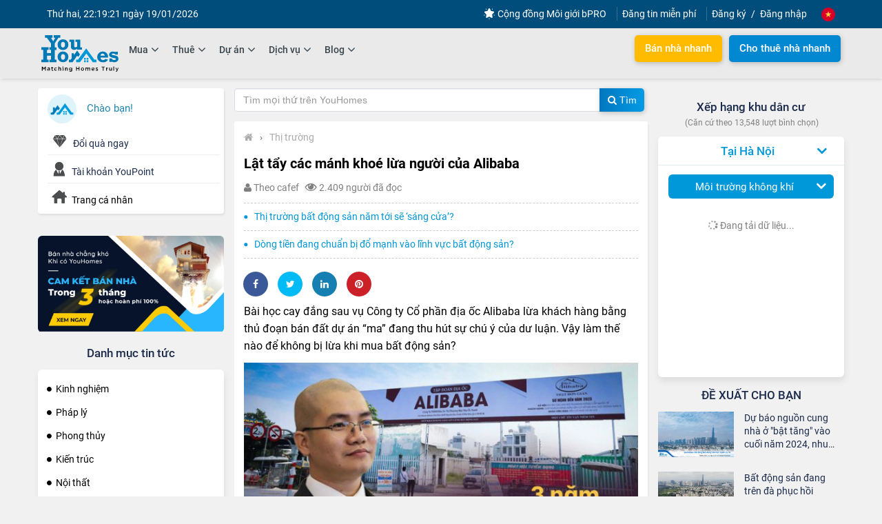

--- FILE ---
content_type: text/css
request_url: https://youhomes.vn/templates/css/blog/A.blog.css.pagespeed.cf.rjjpD14Vx1.css
body_size: 4378
content:
ol li{list-style-type:inherit;margin-left:15px;padding-bottom:10px}.title-blog{color:#fff;font-size:2em;font-family:Muli;text-align:center;margin:2em auto}.item-new{margin-top:1em;display:flex;flex:1;position:relative;border-bottom:1px solid #d3d9e1}.item-new-img img{width:30em;object-fit:cover}.blog-content h1{font-size:20px;font-weight:700;padding-bottom:6px;color:#000}.item-new-info{padding:0 .5em;display:flex;flex-direction:column;justify-content:space-between}.item-new-desc{font-family:Roboto;font-style:normal;font-weight:normal;font-size:1.2rem;line-height:23px;color:#525975;mix-blend-mode:normal;opacity:.8;text-overflow:ellipsis}.item-new-title{font-size:1.8em;font-weight:500;font-family:Muli;overflow:hidden;text-overflow:ellipsis}.item-new-date span,.item-new-date a{margin-right:1em;color:#72788e}.item-new-date{margin:.5em 0;display:flex;color:#999;flex-direction:row}.item-new-date i{font-size:14px;padding:5px 10px 5px 0}.item-new-date .type{font-family:Roboto;font-style:normal;font-weight:100;color:#0999d8}.item-new-date a:hover{text-decoration:underline!important}.blog-left-ads img{margin:1em 0}.pagination>.active>a,.pagination>.active>a:focus,.pagination>.active>a:hover,.pagination>.active>span,.pagination>.active>span:focus,.pagination>.active>span:hover{z-index:3;color:#337ab7;cursor:default;background-color:#fff;border-color:#337ab7;border-radius:5px}.pagination li a,.pagination li span{color:#1d2c4c;padding:8px 14px;border-radius:5px}.pagination li:first-child a,.pagination li:last-child a{-webkit-border-radius:0;-moz-border-radius:0;-ms-border-radius:0;-o-border-radius:0;border-radius:5px;padding:8px 14px!important}.pagination>.active span{z-index:3;color:#337ab7;cursor:default;background-color:#fff;border-color:#337ab7;border-radius:5px}.pagination:focus span{z-index:2;color:#23527c;background-color:#eee;border-color:#ddd}ul.pagination{padding-left:15px}.blog-category{border:1px solid #eee;border-radius:3px;padding:1.5em 0;border:1px solid #d3d9e1;box-sizing:border-box;box-shadow:0 8px 20px rgba(0,0,0,.1)}.cate:first-child{font-size:1.2em;font-family:Muli;font-weight:500;color:#1d2c4c}.blog-category .cate{padding:.5em 1em}.blog-category .cate .fa-circle{font-size:6px;margin-right:1rem;color:#eee}.cate.active{border-left:2px solid #0999d8;color:#0095d6}.cate.active a{color:#0095d6}.blog-email{background:#1d2c4c;border-radius:3px;text-align:center;padding:2.5em 0;margin:2em 0}.blog-email-logo img{width:5em;object-fit:cover}.blog-email-title{color:#fff;font-size:1.2em;text-transform:uppercase;font-weight:200;margin-top:1em}.blog-email-desc{color:#fff;margin:1em;font-weight:100;opacity:.8}.blog-email-input{margin:1.5em;position:relative}.blog-email-input .fa-envelope-o{position:absolute;color:#1d2c4c;top:.5rem;right:1rem;font-size:1.5rem}.blog-email-button{margin:1em 1.5em 0 1.5em}.blog-email-button .btn{width:100%}.blog-right-ads{margin-bottom:1em}.blog-right-ads img{width:100%;object-fit:cover}.blog-hot-title{font-size:1.4em;font-family:'Muli'}.new-hot-img{width:100%;object-fit:cover}.blog-hot-item{margin-top:1em;padding-left:0;padding-right:0;border-top:1px solid #eee;padding:1em 0}.blog-hot-item .date{font-family:'Roboto';font-style:normal;font-weight:normal;font-size:12px;line-height:14px;color:#72788e;margin-top:.5em}.title-news{font-family:'Muli';overflow:hidden;text-overflow:ellipsis;height:3em}a{color:#1d2c4c;text-decoration:none!important}.item-new-img:hover img{-webkit-transform:scale(1.025);-moz-transform:scale(1.025);-ms-transform:scale(1.025);-o-transform:scale(1.025);transform:scale(1.025);transition:all .5s ease}.new-hot-avatar{padding-left:5px}.register-mail{margin-top:2em;background:#f5f8fb;padding:2.5em}#footer{margin-top:0}.logo-mail{width:5em;height:5em;object-fit:cover}.title-mail{font-size:1.5em;font-family:'Muli';text-transform:uppercase}.form-mail{display:flex;flex-direction:row;margin-top:1em;justify-content:flex-end}.form-mail .form-control{width:20em;border-radius:unset;margin-right:1em}.form-mail .btn-primary{}.cate-news{color:#0999d8}.box-meta{margin-top:1.5em}.box-news-detail{max-width:100%;object-fit:cover;line-height:1.5em;font-size:1em;color:#000;float:left;width:100%}ul.list-relation li{list-style:inside!important;padding:0!important}.box-news-detail table{width:100%}.box-news-detail table tr td{padding:10px;border:1px solid #d3d3d3}.blog-top-4 h1{font-weight:700;font-size:30px}.blog-content{padding:0}.box-cungchuyenmuc{margin-top:1.5em}.box-caption h4{font-size:1em!important}a:hover{color:#0095d6!important}.new-hot-info{padding-left:5px}@media only screen and (max-width:768px){.product-item{height:500px;position:relative}.txt-comment .btn-be{display:flex!important;flex-direction:row!important}.box-cungchuyenmuc .list-cungchuyenmuc .slick-dots li{width:auto}.blog-hot{padding:1em}.blog-email,.blog-category,.blog-right-ads{margin-left:15px;margin-right:15px}.item-new-info{padding:0}.topiccatparent{padding-top:.7em;padding-left:.5em;overflow:auto;padding-bottom:.5em;height:46px!important}.bread_crumbs>ul{padding:0!important}.topiccatparent li.li_menu{margin-right:1em!important}.bread_crumbs{overflow:auto}.topiccatparent,.bread_crumbs{-ms-overflow-style:none;scrollbar-width:none}.bread_crumbs::-webkit-scrollbar,.topiccatparent::-webkit-scrollbar{display:none}}.item-new-content{padding:1.5em 0}.item-new-img{padding:0}.item-new-img img{width:268px;object-fit:cover}.blog-page #header .header-main .main-menu ul li a.item_parent{}.btn-link-vip li a:hover{color:#fff!important}#header{background:transparent url(/templates/images/xbg_home_noel.jpg.pagespeed.ic.HFojhsC29C.webp) center top no-repeat;background-size:cover}.item-new-content .link_ads,.item-new-content,.item-new-content .link_ads img{width:100%;object-fit:cover}.topicpath ul li span{padding:0 1.5em 0 .5em;display:inline-block}.box-news-detail p{margin:1em 0 1em}.box-news-detail a{color:#0095d6}.box-news-detail a:hover{text-decoration:underline!important}.box-news-detail h3{font-weight:600;margin-top:20px;margin-bottom:11px;font-size:20px}em{font-style:italic;font-size:.85em}.box-news-detail img{border-radius:2px}.box-summary{color:#000;font-weight:bold;padding:10px 0}label.control-label{margin-bottom:0;float:right}.comment-box{resize:none}.list-social-icon li{display:inline-block;cursor:pointer}.list-social-icon li,.list-social-icon-share li{}.list-keyword{display:inline}.list-social-icon li a{border:1px solid #999;box-sizing:border-box;-webkit-border-radius:4px;-moz-border-radius:4px;-ms-border-radius:4px;-o-border-radius:4px;border-radius:4px;display:inline-block;height:2em;width:2em;position:relative;color:#fff;font-size:129%;vertical-align:top}#list-social .list-social-icon li a .fa{font-size:x-large;position:absolute;left:50%;top:50%;z-index:0;-webkit-transform:translate(-50%,-50%);-moz-transform:translate(-50%,-50%);-ms-transform:translate(-50%,-50%);-o-transform:translate(-50%,-50%);transform:translate(-50%,-50%)}#social-fb{background:#38558c;border:#38558c!important}#social-tw{background:#519ed6;border:#519ed6!important}#social-gg{background:#d8524a;border:#d8524a!important}#social-gg,#social-fb,#social-tw{color:#fff!important;margin-right:0!important}.social-icon:hover .fa{font-size:xx-large!important}.youhomes-summary{background:#3e98d4;color:#fff;padding:.4em 12px;margin-bottom:1em}.box-summary{display:inline-block}#menu-news-detail{float:left;padding-right:0;padding-left:0;width:auto;border:1px solid #ccc;overflow:hidden;margin-bottom:20px}#menu-news-detail ul li,#menu-news-detail ul li a{font-size:14px;color:#0095d6}#menu-news-detail ul li a:hover{text-decoration:underline!important}#menu-news-detail .panel-info{box-shadow:none;margin-bottom:5px}#menu-news-detail .panel-title{font-weight:500!important;color:#000!important;font-size:17px}#menu-news-detail .collapse{display:block;width:0}#menu-news-detail .collapse.in{width:auto}#menu-news-detail .panel-heading.collapsed .rotate-menu:before{content:"\f078"}#detail-content p:first-child{margin-top:.8em}#menu-news-detail .open{transform:rotate(180deg)}#menu-news-detail .panel-heading{cursor:pointer;background:none;border:0}#menu-news-detail #collapseIndex{border:0;padding:0 15px;transition:.4s all}#list-menu li,.list-relation li,#detail-content ul li{list-style:square;padding:5px 0;font-size:16px}@media only screen and (min-width:768px){#menu-news-detail{padding-right:0}.box-news-detail #detail-content p em{font-size:.85em!important}}@media only screen and (min-width:1200px){.box-blog-fix{position:fixed;top:120px;background:#fff;z-index:1000}}blockquote p{margin:0!important}blockquote p a{color:#2196f3;cursor:pointer}.view_gallery{cursor:pointer}#detail-content ul{margin-left:40px;margin-bottom:25px}.box-news-detail #detail-content p em{font-size:.8em;color:gray}#detail-content blockquote{padding:1.5em;font-size:1em;border-left:unset;background-color:#f0f8ff;margin-bottom:2em}.bqt_post{background-color:#fcf8e3;padding:1em;margin-bottom:1em}.box-meta{margin-bottom:0}.btn-no:hover{background:#e6e6e6}.star-rate.checked{color:#ffa500}.project-page{background:#fff}.blog-page{background: #80808008}.list-cungchuyenmuc li .box-caption{width:100%;padding:.5em;border:1px solid #eee;margin-bottom:1em;margin-top:0!important;border-bottom-right-radius:4px;border-bottom-left-radius:4px;border-top:none}.box-cungchuyenmuc h3{font-weight:500;text-transform:uppercase;font-size:1.2em}.list-cungchuyenmuc li .box-img{overflow:hidden;max-width:176px;padding-right:0;padding-left:0}.list-cungchuyenmuc li .box-img img{transition:all .5s ease}.list-cungchuyenmuc li .box-img:hover img{-webkit-transform:scale(1.1);-moz-transform:scale(1.1);-ms-transform:scale(1.1);-o-transform:scale(1.1);transform:scale(1.1)}.list-cungchuyenmuc li .box-info h4{display:-webkit-box;-webkit-box-orient:vertical;-webkit-line-clamp:2;line-height:22px;overflow:hidden;margin-bottom:0;font-weight:500;font-size:17px}.list-cungchuyenmuc li.col-md-12{padding:0 0 15px;border-bottom:1px solid #ddd;margin-bottom:15px}.list-cungchuyenmuc li .box-info .item-new-desc{color:gray;font-weight:300;font-size:14px;display:-webkit-box;-webkit-box-orient:vertical;-webkit-line-clamp:3;line-height:22px;overflow:hidden;margin-top:5px!important}.box_hot_top_list .col-md-8.col-sm-8.col-xs-8.content_top{padding:0 0 0 12px}.avatar{width:50px;height:50px;object-fit:cover;border-radius:50%}.item-comment-left{align-items:center;display:flex;flex-direction:column}.comment-footer{margin:1em 0}.noi-quy{font-style:italic;font-size:.8em;padding-right:1em;float:left}.item-comment{padding:15px 0;margin-bottom:1em}.time-cr{color:gray;margin-left:10px;font-size:smaller}.name-cr{font-size:large;font-weight:bold}.list-action{display:flex;flex-direction:row}.comment-like,.comment-cmt{cursor:pointer;margin-right:.5em;margin-top:1em;font-weight:bold}.list-comment-child{padding:.5em 1em}.comment-like:hover,.comment-cmt:hover{color:#2196f3;font-weight:bold}.comment-like.active{color:#2196f3;font-weight:bold}.item-comment .control-label{position:absolute;top:0;right:1em;font-size:smaller}.item-comment .form-group{position:relative}.read-more-comment{text-align:center;cursor:pointer}.sub-menu-detail{padding-left:1em}.list-social-icon.list-keyword li{margin:0 .2em}.btn.useful{margin:0 .5em}.box-meta span:before{position:inherit}.box-meta span.count-cmt{padding:0;margin:0}.social-list{border-bottom:1px solid #d3d3d3;padding:10px 0}.social-list .entry-social{padding:0 15px}.list-social-icon li:first-child{vertical-align:bottom;margin-left:0}.view_gallery{text-align:center}.topiccatparent{margin-bottom:0;padding:10px 0}.topiccatparent span{font-size:14px}.topiccatparent .item_parent .name-menu:before{bottom:-.4em!important}.bread_crumbs>ul{padding-left:0}.bread_crumbs ul li a{color:#aaa}.bread_crumbs ul li a:hover{text-decoration:underline!important}.bread_crumbs>ul>li:first-child a{padding-left:0}.topiccatparent li.li_menu{display:inline-block;padding-right:25px}.topiccatparent li.li_menu:last-child{margin:0}#menu-news-detail #list-menu li ul>li:before{content:counters(item,".") " "}#menu-news-detail ul{counter-reset:item}#menu-news-detail ul li{display:block;position:relative}#menu-news-detail ul li:before{content:counters(item,".") ".";counter-increment:item;padding-right:4px}.txt-comment a:hover{color:#fff!important}.item-property{margin-bottom:.5em}.image-new img{object-fit:contain}@media only screen and (max-width:767px){.list-cungchuyenmuc li .box-img{max-width:100%}.box-cungchuyenmuc .list-cungchuyenmuc .box-info{padding:10px 0}.box-cungchuyenmuc h3{margin-bottom:5px}.list-cungchuyenmuc li.col-md-12{padding-bottom:0}.list-cungchuyenmuc li .box-info .item-new-desc{margin-bottom:0!important}.box-cungchuyenmuc .list-cungchuyenmuc li:last-child .box-info{padding-bottom:0}.list-cungchuyenmuc li.col-md-12:last-child{border-bottom:0;padding-bottom:0;margin-bottom:0!important}.topicpath.bread_crumbs{margin-top:0!important}#menu-news-detail{margin-bottom:15px;margin-top:6px}.blog-content h1{border:0}.product-item .product-caption .list-project.list-pro li{padding:0;margin:0}ul.list-project.list-pro{display:flex}#contents .row{margin-left:0;margin-right:0}#contents .item-new-img img{width:100%}#contents .item-new-img{padding:0 0 14px 0}#contents .item-new-desc{text-align:left}#contents ul.pagination{padding-left:0}#contents .item-new-date i{padding-right:4px}.blog-left .blog-top-4{padding-left:0;padding-right:0}.lst_news,.tags-rate,.blog-last-4,.list-cungchuyenmuc li,.category_box{padding-left:0;padding-right:0}.blog-category,.blog-email,.blog-right-ads{margin-left:0;margin-right:0}.box-meta ul.post-same{margin-bottom:0!important}#commentbox .col-md-10{padding:0}.box-proposed .box-mb{display:block!important}.box-proposed h3.title_hot_top_list{border-color:#ccc}.box-proposed .title-box-right{text-align:left}.box-proposed{display:inline-block;border-top:1px solid #eee;margin-top:1.1em!important;padding-top:8px;border-bottom:1px solid #eee;padding-bottom:10px!important}.box-proposed .row.item-toplist{margin-right:0}}.info-icon-item{margin:auto}.slick-dots li{position:relative;display:inline-block;width:20px;height:20px;margin:0 5px;padding:0;cursor:pointer}.slick-dots li button{font-size:0;line-height:0;display:block;width:20px;height:20px;padding:5px;cursor:pointer;color:transparent;border:0;outline:none;background:transparent}.slick-dots li button:hover,.slick-dots li button:focus{outline:none}.slick-dots li button:hover:before,.slick-dots li button:focus:before{opacity:1}.slick-dots li button:before{font-family:'slick';font-size:6px;line-height:20px;position:absolute;top:0;left:0;width:20px;height:20px;content:'•';text-align:center;opacity:.25;color:#000;font-size:30px;-webkit-font-smoothing:antialiased;-moz-osx-font-smoothing:grayscale}.slick-dots li.slick-active button:before{opacity:.75;color:#0999d8}ul.slick-dots{text-align:center}.slick-slide .box-purchase-lease .box-item .box-img img{width:100%;max-height:330px}.list-property .slick-dots{width:100%;margin:auto;display:flex;flex-direction:row;justify-content:center}.box-dexuat{margin:1em 0 1.5em!important}.author{float:right;margin-bottom:0;font-weight:bold;color:#000}.entry-social div{float:left}.entry-social .fb a{padding:7px 10px 7px 26px;background:#3b5999}.entry-social .twitter a{padding:7px 10px 7px 32px;background:#01bbf6}.entry-social .linkedin a{padding:7px 10px 7px 35px;background:#167fb1}.entry-social .pinterest a{padding:7px 10px 7px 32px;background:#cb2027}.entry-social a{padding:.5em 1em!important;margin-left:1em;margin-right:0;margin-bottom:.5em}.entry-social a{display:block;padding-left:20px;color:#fff!important;font-weight:600}.entry-social .share{margin-top:.6em;font-weight:bold}.blog-content #list-social{margin-bottom:1em}.entry-social .fb a:hover{background:#2a4479}.entry-social .twitter a:hover{background:#009bcc}.entry-social .linkedin a:hover{background:#0d6e9c}.entry-social .pinterest a:hover{background:#b1181f}#list-rate li:first-child{font-weight:bold}.p-button-action{display:inline-block;width:100%;margin:0!important;width:100%}.box-news-detail .p-button-action{margin-top:12px!important}.box-meta ul.post-same{display:inline-block;width:100%;margin:12px 0 5px;border-bottom:1px dashed #ccc}.box-meta ul.post-same li{border-top:1px dashed #ccc;padding:10px 0 10px 15px;position:relative}.box-meta ul.post-same li:before{content:"⬤";font-size:5px;position:absolute;left:0;color:#0095d6}.box-meta ul.post-same li a{color:#0095d6;font-size:14px}.box-meta ul.post-same li a:hover{text-decoration:underline!important}#detail-content p{overflow:hidden}.row.entry-social a,.box-share.entry-social a{width:36px;height:36px;border-radius:50%;text-align:center;padding:0!important;display:flex;justify-content:center;align-items:center}.item-comment:empty{display:none}.item-comment.row{padding-bottom:0}#detail-content blockquote p{margin-bottom:8px!important}

--- FILE ---
content_type: application/javascript
request_url: https://youhomes.vn/js/common/jquery-autotag-1.4.js.pagespeed.jm.4PUvWFzprR.js
body_size: 2339
content:
(function($){$.fn.innerText=function(msg){if(msg){if(document.body.innerText){for(var i in this){this[i].innerText=msg;}}else{for(var i in this){this[i].innerHTML.replace(/&amp;lt;br&amp;gt;/gi,"n").replace(/(&amp;lt;([^&amp;gt;]+)&amp;gt;)/gi,"");}}return this;}else{if(document.body.innerText){return this[0].innerText;}else{return this[0].innerHTML.replace(/&amp;lt;br&amp;gt;/gi,"n").replace(/(&amp;lt;([^&amp;gt;]+)&amp;gt;)/gi,"");}}};$.fn.autotag=function(config){config=config||{};var saveSelection,restoreSelection,tm;var code=0;var caretPos=0;var type=1;var url_api='';var fetchAPI=false;if(typeof config.type!='undefined')type=config.type;if(typeof config.fetchAPI!='undefined')fetchAPI=config.fetchAPI;if(typeof config.api!='undefined')url_api=config.api;if(window.getSelection&&document.createRange){saveSelection=function(containerEl){var range=window.getSelection().getRangeAt(0);var preSelectionRange=range.cloneRange();preSelectionRange.selectNodeContents(containerEl);preSelectionRange.setEnd(range.startContainer,range.startOffset);var start=preSelectionRange.toString().length;return{start:start,end:start+range.toString().length};};restoreSelection=function(containerEl,savedSel){var charIndex=0,range=document.createRange();range.setStart(containerEl,0);range.collapse(true);var nodeStack=[containerEl],node,foundStart=false,stop=false;while(!stop&&(node=nodeStack.pop())){if(node.nodeType==3){var nextCharIndex=charIndex+node.length;if(!foundStart&&savedSel.start>=charIndex&&savedSel.start<=nextCharIndex){range.setStart(node,savedSel.start-charIndex);foundStart=true;}if(foundStart&&savedSel.end>=charIndex&&savedSel.end<=nextCharIndex){range.setEnd(node,savedSel.end-charIndex);stop=true;}charIndex=nextCharIndex;}else{var i=node.childNodes.length;while(i--){nodeStack.push(node.childNodes[i]);}}}var sel=window.getSelection();sel.removeAllRanges();sel.addRange(range);}}else if(document.selection){saveSelection=function(containerEl){var selectedTextRange=document.selection.createRange();var preSelectionTextRange=document.body.createTextRange();preSelectionTextRange.moveToElementText(containerEl);preSelectionTextRange.setEndPoint("EndToStart",selectedTextRange);var start=preSelectionTextRange.text.length;return{start:start,end:start+selectedTextRange.text.length}};restoreSelection=function(containerEl,savedSel){var textRange=document.body.createTextRange();textRange.moveToElementText(containerEl);textRange.collapse(true);textRange.moveEnd("character",savedSel.end);textRange.moveStart("character",savedSel.start);textRange.select();};}function fetch_hashtag(s,_element){clearTimeout(tm);$('.box-hash-tag').html('');if(s=='')return[];if($('.box-hash-tag').length<=0){$('#feed-form-text').after('<div class="box-hash-tag"></div>');}else
$('.box-hash-tag').removeClass('hide');$('.box-hash-tag').css('top',_element.position().top+25).css('left',_element.position().left/2);;tm=setTimeout(function(){$.ajax({url:url_api,type:'GET',data:{type,s},success:function(result){if(result.status==true){var html='';$.each(result.data,function(key,value){html+='<a class="item-hash-tag" href="javascript:;" value="#'+value.tag_name+'">#'+value.tag_name+'</a>';});$('.box-hash-tag').html(html);}else{$('.box-hash-tag').addClass('hide');}},error:function(error){$('.box-hash-tag').addClass('hide');}});},500);}function detectTagNameKeyPress(getTagName){var tagName='';if(document.selection)tagName=(document.selection.createRange().parentElement().tagName);else
tagName=(window.getSelection().anchorNode.parentNode.tagName);if(!getTagName){var node=window.getSelection().anchorNode.parentNode;if(tagName=='A'){$('.hash-tag-current').removeClass('hash-tag-current');$(node).addClass('hash-tag-current');}var editor=$('#feed-form-text');editor.find('div .hash-tag').remove();setTimeout(function(){if(editor.find('div font').length>0){editor.find('div font').filter(function(){$(this).contents().unwrap();});}},250);}if(tagName=='DIV'&&!$('.box-hash-tag').hasClass('hide'))$('.box-hash-tag').html('').addClass('hide');return tagName;}function getCharacterOffsetWithin(){var node=document.getElementById("feed-form-text");var range=window.getSelection().getRangeAt(0);var treeWalker=document.createTreeWalker(node,NodeFilter.SHOW_TEXT,function(node){var nodeRange=document.createRange();nodeRange.selectNode(node);return nodeRange.compareBoundaryPoints(Range.END_TO_END,range)<1?NodeFilter.FILTER_ACCEPT:NodeFilter.FILTER_REJECT;},false);var charCount=0;while(treeWalker.nextNode()){charCount+=treeWalker.currentNode.length;}if(range.startContainer.nodeType==3){charCount+=range.startOffset;}return charCount;}function validateSpecialChar(str){var regex=/[?=.~!@\/\$%^&*() |`;:'",+<>{}\[\]]/;return regex.test(str);}$(document).on('click','.item-hash-tag',function(){$(this).parent().addClass('hide');var current_hashtag=$('.hash-tag-current').html().length;var selected_hashtag=$(this).text();$('.hash-tag-current').html(selected_hashtag);$('.hash-tag-current').after('&nbsp;');$('.hash-tag-current').removeClass('hash-tag-current');selected_hashtag=(selected_hashtag.length-current_hashtag)+1;var selection={start:(caretPos+selected_hashtag),end:(caretPos+selected_hashtag)};restoreSelection($('#feed-form-text')[0],selection);});$('#feed-form-text').on('keydown',function(e){detectTagNameKeyPress(false);caretPos=getCharacterOffsetWithin();});$('#feed-form-text').on('click',function(){$('.box-hash-tag').addClass('hide');});$('#feed-form-text').on('keyup',function(evt){caretPos=getCharacterOffsetWithin();var regExpForUserGroup=/[\#]+/ig;var checkHashTag=true;if(evt.keyCode==32||evt.keyCode==13){if(evt.keyCode==13){checkHashTag=false;if($('.box-hash-tag .item-hash-tag').length>0){$('.hash-tag-current').html($('.box-hash-tag .item-hash-tag:first-child').html());$('.hash-tag-current').removeClass('hash-tag-current');}}$('.hash-tag-current').removeClass('hash-tag-current');$('.box-hash-tag').html('').addClass('hide');}var valueOfTextarea=$(this).innerText();var valueOfQuery='';var stripTag=valueOfTextarea;var dataChar=stripTag.split(/([\s])/);var lastChar=dataChar[dataChar.length-1];if(([13].indexOf(code)===-1||evt.keyCode==8)&&checkHashTag&&regExpForUserGroup.test(valueOfTextarea)&&((code==51||evt.keyCode==32||evt.keyCode==8)||(lastChar.length>1&&lastChar[0]=='#'&&lastChar.indexOf(' ')===-1)||$('.hash_tag_current').length>0)){$.each(dataChar,function(key,value){var values=value;if(values.length==1&&values.match(/\n/g)){valueOfQuery+='<br>';}else{if(values.length>1&&!validateSpecialChar(values)&&values[0]=='#'&&values.match(/[\#]/ig).length==1){valueOfQuery+='<a class="hash-tag">'+values+'</a>';}else
valueOfQuery+=values;}});var selection={start:(caretPos),end:(caretPos)};$('#feed-form-text').html(valueOfQuery);restoreSelection($('#feed-form-text')[0],selection);}var tagName=detectTagNameKeyPress(true);var node=window.getSelection().anchorNode.parentNode;if(tagName=='A'){$('.hash-tag-current').removeClass('hash-tag-current');var text_node=$(node).html();$(node).addClass('hash-tag hash-tag-current');if(text_node.length>1&&text_node[0]=='#'){var s=text_node.replace('#','');if(fetchAPI)fetch_hashtag(s,$('.hash-tag-current'));}else{$(node).removeClass('hash-tag hash-tag-current').contents().unwrap();}}else if(tagName=='DIV'){if(typeof $(node).attr('id')==='undefined'){if($(node).find('.hash-tag').length>0){$(node).find('.hash-tag').remove();$(node).append('<br>');}if($(node).find('font').length>0){$(node).find('font').filter(function(){$(this).contents().unwrap();});}}}if(evt.keyCode==32||evt.keyCode==13||evt.keyCode==51||evt.keyCode==8)code=evt.keyCode;});}})(jQuery);

--- FILE ---
content_type: text/plain; charset=UTF-8
request_url: https://api.service.youhomes.vn/socket.io/?EIO=3&transport=polling&t=PlOLqui
body_size: 158
content:
96:0{"sid":"zIhp6_34TT80yFnYAyw8","upgrades":["websocket"],"pingInterval":25000,"pingTimeout":5000}2:40

--- FILE ---
content_type: application/javascript
request_url: https://youhomes.vn/templates/js/jquery.youhomes.js,qv=3.pagespeed.jm.KQgo89qpHC.js
body_size: 2831
content:
var YouHomes=function(config){this.__init__(config);};var tm;var process;YouHomes.prototype={__init__:function(config){var socketInit;var YH=this;YH.socket=socketInit,YH.host=typeof(config.host)=="string"?config.host:'',YH.openSocket=typeof(config.openSocket)=="boolean"?config.openSocket:false,YH.uid=typeof(config.uid)=='number'?config.uid:0;YH.flagConnectedSocket=false;YH.page=0;YH.enableLoadMore=true;if(YH.openSocket){YH.__openSocket__();}YH.__start__();return YH;},__eventSocket__:function(){var YH=this;var socket=YH.socket;socket.on("disconnect",function(){if(typeof YH.socket!='undefined'){YH.flagConnectedSocket=false;}});socket.on('connectedSuccess',function(){YH.flagConnectedSocket=true;});socket.on('connect',function(msg){YH.__connectSocket__();});socket.on('resultNotify',function(data){clearTimeout(tm);if($('.item-notify').length>0){$('.box_notify_bottom').removeClass('active').addClass('hide');var title_after=$(document).attr("title");if(data.total>0){$(document).attr("title","("+data.total+") "+title_after);$('.total-notify').removeClass('hide').html(data.total);var html_ntf_bottom='';var time='';time=YH.convertTime(data.time_notify);var link=data.link;html_ntf_bottom="<div class='col-md-12' style='padding:0'> <div class='close text-right'>x</div> </div> <div class='body_ntf_bottom' onclick='window.open(`"+link+"`)' style='cursor: pointer;'> <div class='content-ntf'>"+data.content+". Xem chi tiết...!</div> <div class='time_notify'><i class='fa fa-calendar' aria-hidden='true'></i> "+time+" </div> </div>";$('.box_notify_bottom').removeClass('hide').addClass('active').html(html_ntf_bottom);tm=setTimeout(function(){$('.box_notify_bottom').removeClass('active').addClass('hide');},7000);}else{$('.total-notify').addClass('hide').html('');$(document).attr("title",title_after);}$(document).attr("title",title_after);}});socket.on('userWinAuction',function(data){if($('.box_name_auction').length>0){common.showPopupCustomerRegisterProductivityBuySuccess(data.listUser,data.time_meet);}});socket.on('youWinAuction',function(data){if($('.box_name_auction').length>0){common.showPopupCustomerRegisterProductivityBuySuccess([],data.time_meet);}});socket.on('rsc',function(data){location.reload();});var tms;var enable_click=false;socket.on('hasAuction',function(data){var html_notify="<p class='fullname-notify'>"+data.username+" <span>xem <i class='fa fa-angle-right'></i></span></p><p class='desc-notify'>"+data.type+"</p><p class='time-notify'>"+data.time+"</p>";if(data.isPackage){html_notify="<p class='fullname-notify'>"+data.username+"</p><p class='desc-notify'>"+data.type+"</p><p class='time-notify'>"+data.time+"</p>";}if($('.body_ntf_bottom').length<=0){if(data.isPackage)$('body').append("<div class='body_ntf_bottom animated' style='cursor: pointer;'><span class='close-notify-auction'>✕</span> <div data-ripple data-ripple-color='#FF9E00' class='content-ntf'><div class='animate-auction text-center'> <span>"+data.price_bid+"</span></div><div class='right-notify'>"+html_notify+"</div></div></div>");else
$('body').append("<div class='body_ntf_bottom animated' style='cursor: pointer;'><span class='close-notify-auction'>✕</span> <div data-ripple data-ripple-color='#FF9E00' class='content-ntf'><div class='right-notify'>"+html_notify+"</div><div class='animate-auction text-center'> <span>"+data.price_bid+"</span></div></div></div>");if(!enable_click){enable_click=true;$(document).on('click','.body_ntf_bottom',function(e){if($(e.target).hasClass('close-notify-auction')){clearTimeout(tms);$('.body_ntf_bottom').removeClass('show-notify');setTimeout(function(){$('.body_ntf_bottom').remove();},1500);}else if($(e.target).hasClass('call-to-hotline')){}else{gtag('event','click_notify_thuong_luong_gia');window.location.href=$(this).attr('data-url');}});}}else{$('.body_ntf_bottom .animate-auction span').html(data.price_bid);$('.body_ntf_bottom').removeClass('show-notify').find('.right-notify').html(html_notify);}if(data.isPackage)$('.body_ntf_bottom').addClass('pkg');else
$('.body_ntf_bottom').removeClass('pkg');if(typeof data.url!='undefined'&&$('.property-auction-detail').length<=0&&$('.content-page-auction-pjoject').length<=0)$('.body_ntf_bottom').attr('data-url',data.url);clearTimeout(tms);$('.body_ntf_bottom').addClass('show-notify');tms=setTimeout(function(){$('.body_ntf_bottom').removeClass('show-notify');setTimeout(function(){$('.body_ntf_bottom').remove();},1500);},20000);});return YH;},__openSocket__:function(){var YH=this;if(typeof io!='undefined'){YH.socket=socket=io.connect(YH.host,{reconnection:true,reconnectionDelay:2000,reconnectionDelayMax:5000,reconnectionAttempts:Infinity,transports:["polling"],secure:true});YH.__connectSocket__();YH.__eventSocket__();}return YH;},_getBrowser:function(){var browser_name='Unknown';if((navigator.userAgent.indexOf("Opera")!=-1||navigator.userAgent.indexOf('OPR'))!=-1){browser_name='Opera';}else if(navigator.userAgent.indexOf("coc_coc")!=-1){browser_name='Cốc cốc';}else if(navigator.userAgent.indexOf("Chrome")!=-1){browser_name='Chrome';}else if(navigator.userAgent.indexOf("Safari")!=-1){browser_name='Safari';}else if(navigator.userAgent.indexOf("Firefox")!=-1){browser_name='Firefox';}else if((navigator.userAgent.indexOf("MSIE")!=-1)||(!!document.documentMode==true)){browser_name='IE';}return browser_name;},__connectSocket__:function(){var YH=this;if(!YH.flagConnectedSocket){var isMobile=/Android|webOS|iPhone|iPad|iPod|BlackBerry|IEMobile|Opera Mini/i.test(navigator.userAgent);var arr_connect={id:YH.uid,url:window.location.href,device:(isMobile||$(window).width()<=767)?'Mobile':'PC',browser:YH._getBrowser()};YH.socket.emit('user connected',arr_connect);}return YH;},__getNotifyUnread__:function(){var YH=this;if(YH.uid>0){$.post(YH.host+'/notify-unread.html',{uid:YH.uid},function(res){var title_after=$(document).attr("title");if(res.status&&res.total>0){$('.total-notify').removeClass('hide').html(res.total);$(document).attr("title","("+res.total+") "+title_after);}else{$('.total-notify').addClass('hide').html('');$(document).attr("title",title_after);}});}return YH;},readNotify:function(){var YH=this;YH.socket.emit('da_doc',{uid:YH.uid});$('.total-notify').addClass('hide').html('');return YH;},convertTime:function(time_notify){var today=new Date();var date_post=new Date(time_notify);var msec=today-date_post;var mins=Math.floor(msec/60000);var hrs=Math.floor(msec/(60000*60));var days=Math.floor(msec/(60000*60*24));var yrs=Math.floor(msec/(60000*60*24*365));var time='';if(yrs!=0)time=yrs+' năm trước';else if(days!=0)time=days+' ngày trước';else if(hrs!=0)time=hrs+' giờ trước';else if(mins!=0)time=mins+' phút trước';return time;},__pageNotify__:function(params,page){var YH=this;if(process===true)return false;YH.page+=1;process=true;$.post(YH.host+'/list-notify.html',{uid:YH.uid,page:YH.page},function(res){process=false;$('.item-notify').addClass('is_loaded');var html_notify="";if(res.status){if(res.data.length>0){$.each(res.data,function(key,value){var time='';time=YH.convertTime(value.time_notify);var class_view='';if(value.is_view==0)class_view='is_view';var link=value.link;html_notify+="<div class='content-body "+class_view+"' onclick='window.open(`"+link+"`)'><div class='col-md-2 col-xs-2 col-sm-2'><img src='/templates/images/avatar_default.png' alt='ảnh đại diện' class='img-circle avatar'></div><div class='col-md-10 col-xs-10 col-sm-10'><div class='content'>"+value.content+"</div><div class='time_notify'><i class='fa fa-calendar' aria-hidden='true'></i>  "+time+"</div></div></div>";})}else{if(YH.page>1)YH.enableLoadMore=false;else
html_notify="<p class='text-center' style='margin-top:20px;margin-left:20px;margin-bottom:20px'>Bác chưa có thông báo nào!</p>";}}$('.body_notify .loading-notify').remove();if(params=='html')$('.body_notify').html(html_notify);else{$('.body_notify').append(html_notify);}});return YH;},__scrollBoxNotify__:function(){var YH=this;$('#body_notify').bind('scroll',function(){var params='append';if(YH.enableLoadMore&&$(this).scrollTop()+$('#body_notify').innerHeight()>=$(this)[0].scrollHeight-100){if($('.body_notify .loading-notify').length<=0)$('.body_notify').append("<p class='text-center loading-notify'><i class='fa fa-spin fa-spinner'></i> Đang tải thông báo...</p>");YH.__pageNotify__(params,YH.page);}});return YH;},__start__:function(){var YH=this;if($('.item-notify').length>0){YH.__getNotifyUnread__();$(document).on('click','.item-notify .link-action-item',function(){if($('.body_notify .loading-notify').length<=0)$('.body_notify').append("<p class='text-center loading-notify'><i class='fa fa-spin fa-spinner'></i> Đang tải thông báo...</p>");if($('.item-notify .popover').length<=0||$('.item-notify.is_loaded').length<=0){var params='html';YH.page=0;YH.readNotify();YH.__pageNotify__(params,YH.page);YH.__scrollBoxNotify__();}});$('body').on('click',function(e){$('.item-notify [data-toggle=popover]').each(function(){if(!$(this).is(e.target)&&$(this).has(e.target).length===0&&$('.popover').has(e.target).length===0){if($(this).parent().find('.popover').length>0)$(this).trigger('click');}});});}return YH;}};